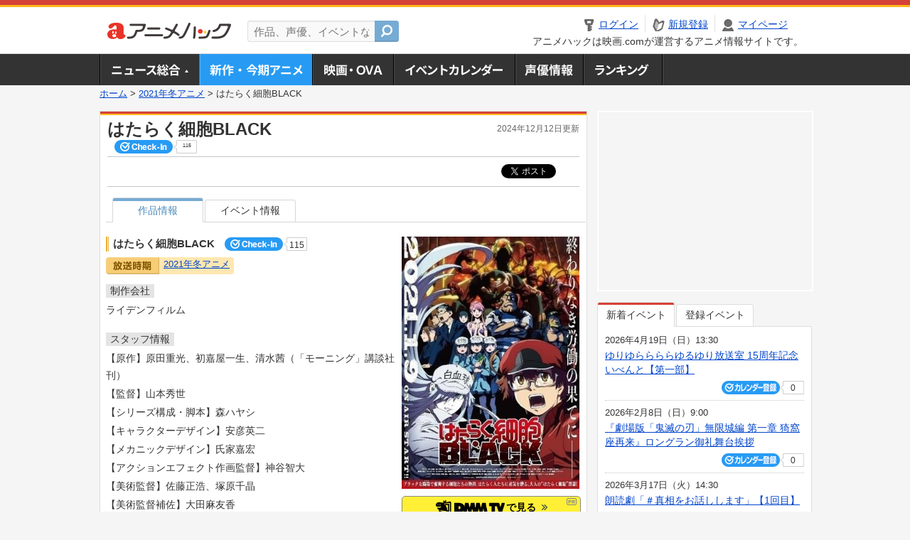

--- FILE ---
content_type: text/html; charset=utf-8
request_url: https://anime.eiga.com/program/108630/
body_size: 12389
content:
<!DOCTYPE html PUBLIC "-//W3C//DTD XHTML 1.0 Transitional//EN" "http://www.w3.org/TR/xhtml1/DTD/xhtml1-transitional.dtd"> <html xmlns="http://www.w3.org/1999/xhtml" xmlns:og="http://ogp.me/ns#" xmlns:fb="http://ogp.me/ns/fb#" xml:lang="ja" lang="ja"> <head> <meta http-equiv="Content-Type" content="text/html; charset=utf-8"/> <meta http-equiv="Content-Style-Type" content="text/css"/> <meta http-equiv="Content-Script-Type" content="text/javascript"/> <title>はたらく細胞BLACK : 作品情報・声優・キャスト・あらすじ - アニメハック</title> <meta name="viewport" content="width=device-width,minimum-scale=0.25,maximum-scale=1"/> <meta name="format-detection" content="telephone=no"/> <meta name="description" content="はたらく細胞BLACKのスタッフ、キャスト、あらすじ、主題歌、イベント情報を掲載！毎日せっせと体中に酸素を運ぶ、新米赤血球。しかし彼の職場（世界）の労働環境は、徹底的にブラック――！！　飲酒、喫煙..."/> <meta name="keywords" content="アニメ,anime,アニメハック,animehack,映画.com,テレビアニメ,作品情報,はたらく細胞BLACK,2021年冬"/> <meta name="twitter:card" content="summary" /> <meta name="twitter:site" content="@animehackcom" /> <meta property="og:locale" content="ja_JP" /> <meta property="og:title" content="はたらく細胞BLACK" /> <meta property="og:type" content="article" /> <meta property="og:url" content="https://anime.eiga.com/program/108630/" /> <meta property="og:image" content="https://media.eiga.com/images/anime/program/108630/photo/b7ff7c865082172a.jpg" /> <meta property="og:description" content="はたらく細胞BLACKのスタッフ、キャスト、あらすじ、主題歌、イベント情報を掲載！毎日せっせと体中に酸素を運ぶ、新米赤血球。しかし彼の職場（世界）の労働環境は、徹底的にブラック――！！　飲酒、喫煙..." /> <meta property="og:site_name" content="アニメハック" /> <meta property="fb:app_id" content="1671673173051779" /> <meta name="url-validation" content="13111d521f19171b521b1317121f5151460d100c0c18" /> <link rel="canonical" href="https://anime.eiga.com/program/108630/"/> <link rel="stylesheet" href="https://media.eiga.com/anime/styles/common.css?1768968520" media="all" /> <link rel="stylesheet" href="https://media.eiga.com/anime/styles/prettyLoader.css?1768968520" media="all" /> <link rel="stylesheet" href="https://media.eiga.com/anime/styles/default.css?1768968520" media="all" /> <link rel="stylesheet" href="https://media.eiga.com/anime/styles/anime.css?1768968520" media="all" /> <script async="async" src="https://micro.rubiconproject.com/prebid/dynamic/27947.js"></script> <script async="async" src="https://securepubads.g.doubleclick.net/tag/js/gpt.js"></script> <script>window.googletag=window.googletag||{cmd:[]};var gptAdSlots=[];var headerBiddingSlots=[];var nonHeaderBiddingSlots=[];window.pbjs=window.pbjs||{que:[]};var failSafeTimeout=3500;googletag.cmd.push(function(){gptAdSlots.push(googletag.defineOutOfPageSlot("/91154333/ah-overlay/728x90",googletag.enums.OutOfPageFormat.BOTTOM_ANCHOR).addService(googletag.pubads()));gptAdSlots.push(googletag.defineSlot("/91154333/ah-contents/1st_300x250",[[300,250]],"div-gpt-ad-ah-contents-1st_300x250").addService(googletag.pubads()));gptAdSlots.push(googletag.defineSlot("/91154333/ah-contents/side_300x250",[[300,250]],"div-gpt-ad-ah-contents-side_300x250").addService(googletag.pubads()));gptAdSlots.push(googletag.defineOutOfPageSlot('/91154333/ah-Web-Interstitials',googletag.enums.OutOfPageFormat.INTERSTITIAL).addService(googletag.pubads()));gptAdSlots.forEach(function(gptAdSlot){headerBiddingSlots.push(gptAdSlot);});googletag.pubads().setTargeting("ah_program","true");googletag.pubads().disableInitialLoad();googletag.pubads().enableSingleRequest();googletag.enableServices();if(nonHeaderBiddingSlots.length>0){googletag.pubads().refresh(nonHeaderBiddingSlots);}});var slotMap=[{"divId":"gpt_unit_/91154333/ah-overlay/728x90_0","name":"/91154333/ah-overlay/728x90","sizes":[{"w":728,"h":90}]},{"divId":"div-gpt-ad-ah-contents-1st_300x250","name":"/91154333/ah-contents/1st_300x250","sizes":[{"w":300,"h":250}]},{"divId":"div-gpt-ad-ah-contents-side_300x250","name":"/91154333/ah-contents/side_300x250","sizes":[{"w":300,"h":250}]},{"divId":"gpt_unit_/91154333/ah-Web-Interstitials_0","name":"/91154333/ah-Web-Interstitials","sizes":[{"w":300,"h":250},{"w":336,"h":280},{"w":320,"h":480}]}];var sizeMappings={"gpt_unit_/91154333/ah-overlay/728x90_0":[{"minViewPort":[0,0],"sizes":[[728,90]]}]};fetchHeaderBids().then((results)=>{googletag.cmd.push(()=>{const divIdsToRefresh=Array.isArray(results)&&results.length?results:slotMap.map((slot)=>slot.divId);const slotsToRefresh=googletag.pubads().getSlots().filter((slot)=>divIdsToRefresh.includes(slot.getSlotElementId()));googletag.pubads().refresh(slotsToRefresh);});});function fetchHeaderBids(){const prebidPromise=new Promise((resolve)=>{pbjs.que.push(()=>{pbjs.rp.requestBids({slotMap:slotMap,sizeMappings:sizeMappings,callback:(_,__,auctionId)=>{googletag.cmd.push(function(){const adUnitCodes=(pbjs.rp.slotManager?pbjs.rp.slotManager.getSlotMapForAuctionId(auctionId):slotMap).map((slot)=>slot.divId);pbjs.setTargetingForGPTAsync(adUnitCodes);return resolve(adUnitCodes);});}});});});return Promise.race([prebidPromise,new Promise((resolve)=>setTimeout(resolve,failSafeTimeout)),]);}</script> <script>!function(f,b,e,v,n,t,s){if(f.fbq)return;n=f.fbq=function(){n.callMethod?n.callMethod.apply(n,arguments):n.queue.push(arguments)};if(!f._fbq)f._fbq=n;n.push=n;n.loaded=!0;n.version="2.0";n.queue=[];t=b.createElement(e);t.async=!0;t.src=v;s=b.getElementsByTagName(e)[0];s.parentNode.insertBefore(t,s)}(window,document,"script","https://connect.facebook.net/en_US/fbevents.js");fbq("init","2778404139095470");fbq("track","PageView");</script><noscript><img height="1" width="1" style="display:none;" src="https://www.facebook.com/tr?id=2778404139095470&amp;ev=PageView&amp;noscript=1" /></noscript> <!-- Google Tag Manager --> <script>(function(w,d,s,l,i){w[l]=w[l]||[];w[l].push({'gtm.start':new Date().getTime(),event:'gtm.js'});var f=d.getElementsByTagName(s)[0],j=d.createElement(s),dl=l!='dataLayer'?'&l='+l:'';j.async=true;j.src='https://www.googletagmanager.com/gtm.js?id='+i+dl;f.parentNode.insertBefore(j,f);})(window,document,'script','dataLayer','GTM-K5447T4');</script> <!-- End Google Tag Manager --> <!-- Microsoft Clarity --> <script type="text/javascript">(function(c,l,a,r,i,t,y){c[a]=c[a]||function(){(c[a].q=c[a].q||[]).push(arguments)};t=l.createElement(r);t.async=1;t.src="https://www.clarity.ms/tag/uy3aqlq2io";y=l.getElementsByTagName(r)[0];y.parentNode.insertBefore(t,y);})(window,document,"clarity","script","uy3aqlq2io");</script> <!-- End Microsoft Clarity --> <script>(function(){const params_ga4={"page_group":"anime_program","page_class":"anime_program_detail"};params_ga4.login_status=/(?:^|;\s*)eg_a=(?:[^;]+)/.test(document.cookie);const match=document.cookie.match(/(?:^|;\s*)eg_uid_ga4=([^;]*)/);if(match)params_ga4.userid=match[1];(window.dataLayer=window.dataLayer||[]).push(params_ga4);})();</script> </head> <body> <a name="top"></a> <div id="headerArea" class="loginHeader"> <div id="header" class="clearfix"> <div id="logoArea"> <a href="/"><img alt="アニメハック - 最新アニメ情報からイベント情報、ネット配信番組表までアニメのことならアニメハック" src="https://media.eiga.com/anime/images/common/logo.png" width="175" height="37" loading="lazy" /></a> </div> <div id="siteSearch" class="clearfix"> <form id="searchform" class="siteItemSearch" action="/search/" accept-charset="UTF-8" method="get"> <label for="siteItemSearch">サイト内検索</label> <input id="siteItemSearch" class="textArea" maxlength="158" placeholder="作品、声優、イベントなど" size="158" type="text" name="q" /> <span class="button" tabindex="0"><button name="button" type="submit"></button></span> </form> </div> <ul id="userNav" class="clearfix guest"> <li class="navMenu" id="navLogin"><a data-google-interstitial="false" href="/auth/login/"><span>ログイン</span></a></li> <li class="navMenu" id="navEntry"><a data-google-interstitial="false" href="/auth/login/">新規登録</a></li> <li class="navMenu" id="navMypage"><a data-google-interstitial="false" id="navMypageLink" href="/mypage/">マイページ</a></li> <li class="navMenu" id="navLogout"><a data-google-interstitial="false" href="/auth/logout/"><span>ログアウト</span></a></li> </ul> <p id="headerCaution">アニメハックは映画.comが運営するアニメ情報サイトです。</p> </div> </div> <div id="gnav"> <div id="gnavInner"> <ul id="menuList" class="clearfix"> <li class="gnav01"><a href="/news/">ニュース総合<img width="953" height="132" src="https://media.eiga.com/anime/images/common/gnav.png" loading="lazy" alt="" /></a></li> <li class="gnav02"><a class="navActivePage" href="/program/">新作・今期アニメ<img width="953" height="132" src="https://media.eiga.com/anime/images/common/gnav.png" loading="lazy" alt="" /></a></li> <li class="gnav03"><a href="/movie/">アニメ映画・OVA<img width="953" height="132" src="https://media.eiga.com/anime/images/common/gnav.png" loading="lazy" alt="" /></a></li> <li class="gnav05"><a href="/event/">アニメ・声優イベントカレンダー<img width="953" height="132" src="https://media.eiga.com/anime/images/common/gnav.png" loading="lazy" alt="" /></a></li> <li class="gnav06"><a href="/person/">声優情報<img width="953" height="132" src="https://media.eiga.com/anime/images/common/gnav.png" loading="lazy" alt="" /></a></li> <li class="gnav07"><a href="/ranking/">ランキング<img width="953" height="132" src="https://media.eiga.com/anime/images/common/gnav.png" loading="lazy" alt="" /></a></li> </ul> </div> </div> <div class="path"> <a href="/">ホーム</a> &gt; <a href="/program/season/2021-winter/">2021年冬アニメ</a> &gt; <strong>はたらく細胞BLACK</strong> </div> <div id="wrapper"> <div id="contentArea" class="clearfix"> <div id="main"> <div class="articleContainer"> <div class="headArea"> <div class="headAreaInner clearfix"> <h1 class="headTtlL">はたらく細胞BLACK</h1> <p class="headTtlR">2024年12月12日更新</p> <div> <span class="conCheckin clearfix eiga-checkin-button"> <span class="checkInBtn"><a data-method="post" data-remote="true" data-google-interstitial="false" href="/program/108630/checkin/" rel="nofollow"><img src="https://media.eiga.com/images/shared/_.gif" loading="lazy" alt="" /></a></span><span class="checkInCount"><span class="checkInCountInner">115</span></span> </span> </div> </div> </div> <div class="bookmarkBox"> <ul class="bookmarks"> <li class="bt_twitter"><a href="https://x.com/share" class="twitter-share-button" data-text="" data-url="" data-hashtags="アニメ,anime" data-via="animehackcom" data-count="horizontal" data-lang="ja">&nbsp;</a></li> </ul> </div> <div class="articleInner" style="clear:both;"> <div class="animeDetailInfo"> <ul class="tabAnime clearfix"> <li class="select"><a href="/program/108630/">作品情報</a></li> <li><a href="/program/108630/event/">イベント情報</a></li> </ul> <div class="animeTopContainer"> <div class="animeDetailBox clearfix"> <div class="animeDetailL"> <h2>はたらく細胞BLACK <span class="conCheckin clearfix eiga-checkin-button"> <span class="checkInBtn"><a data-method="post" data-remote="true" data-google-interstitial="false" href="/program/108630/checkin/" rel="nofollow"><img src="https://media.eiga.com/images/shared/_.gif" loading="lazy" alt="" /></a></span><span class="checkInCount"><span class="checkInCountInner">115</span></span></span></h2> <p class="animeSeasonTag"><span class="seasonImg"><img alt="放送時期" src="https://media.eiga.com/anime/images/anime/anime_season_img.png" width="75" height="24" loading="lazy" /></span><span class="seasonText"><a href="/program/season/2021-winter/">2021年冬アニメ</a></span></p> <dl class="animeDetailList"> <dt><span>制作会社</span></dt> <dd> <ul class="clearfix"> <li>ライデンフィルム</li> </ul> </dd> </dl> <dl id="detailStaff" class="animeDetailList"> <dt><span>スタッフ情報</span></dt> <dd> <ul class="clearfix"> <li>【原作】原田重光、初嘉屋一生、清水茜（「モーニング」講談社刊）</li> <li>【監督】山本秀世</li> <li>【シリーズ構成・脚本】森ハヤシ</li> <li>【キャラクターデザイン】安彦英二</li> <li>【メカニックデザイン】氏家嘉宏</li> <li>【アクションエフェクト作画監督】神谷智大</li> <li>【美術監督】佐藤正浩、塚原千晶</li> <li>【美術監督補佐】大田麻友香</li> <li>【色彩設計】岡亮子</li> <li>【3DCGIディレクター】原一晃(旭プロダクション)</li> </ul><ul class="detailHiddenArea clearfix"> <li>【撮影監督】髙津純平</li> <li>【撮影監督補佐】高村真実</li> <li>【編集】長谷川舞</li> <li>【音響監督】田中亮</li> <li>【音響効果】北方将実</li> <li>【音楽】菅野祐悟</li> <li>【音楽制作】アニプレックス</li> </ul> <div class="linkMoreArea clearfix"> <span class="linkMore"><a>もっと見る</a></span> <span class="linkClose" style="display:none;"><a>閉じる</a></span> </div> </dd> </dl> </div> <div class="animeDetailImg"> <img width="250" alt="はたらく細胞BLACK" src="https://media.eiga.com/images/anime/program/108630/photo/b7ff7c865082172a/320.jpg" loading="lazy" /> <div class="dmm-btn"> <a target="_blank" href="https://rcv.ixd.dmm.com/api/surl?urid=u7amhHu3&amp;lurl=https%3A%2F%2Fwww.dmm.com%2Fpr%2Fpremium%2F-%2Fdmmtv%2Fseason%2Fr7g2zg3z0bbbx7yi82tzih809%2F"> <span><img alt="DMM TV" src="https://media.eiga.com/anime/images/common/dmm-tv-logo.png" loading="lazy" /></span>で見る<span><img alt="" src="https://media.eiga.com/anime/images/common/btn-arrow.png" loading="lazy" /></span> </a> <span class="dmm-pr"><span>PR</span></span> </div> </div> </div> <div class="animeDetailBox"> <dl id="detailSynopsis" class="animeDetailList"> <dt><span>あらすじ</span></dt> <dd>毎日せっせと体中に酸素を運ぶ、新米赤血球。しかし彼の職場（世界）の労働環境は、徹底的にブラック――！！　飲酒、喫煙、ストレス、睡眠不足……不健康の総合商社のような世界で、過重労働の末に細胞たちは何を思うのか？　これは、あなたの体の物語――。</dd> </dl> <dl id="detailMusic" class="animeDetailList"> <dt><span>音楽</span></dt> <dd> <ul class="clearfix"> <li>【OP】POLYSICS「走れ！ with ヤマサキセイヤ(キュウソネコカミ)」<br />【ED】POLYSICS「上を向いて運ぼう with 赤血球・白血球」</li> </ul> </dd> </dl> <dl id="detailCast" class="animeDetailList"> <dt><span>キャスト（キャラクター：声優）</span></dt> <dd> <ul class="clearfix"> <li>赤血球（AA2153）：<a href="/person/100178/">榎木淳弥</a></li> <li>赤血球（AC1677）：<a href="/person/10207/">KENN</a></li> <li>白血球（1196）：<a href="/person/10341/">日笠陽子</a></li> <li>白血球（8787）：<a href="/person/10079/">Lynn</a></li> <li>白血球（1212）：<a href="/person/10931/">内山夕実</a></li> <li>主細胞：鳴海崇志</li> <li>血小板：<a href="/person/10329/">久保ユリカ</a></li> <li>ナレーション：<a href="/person/10236/">津田健次郎</a></li> <li>マクロファージ：<a href="/person/10338/">椎名へきる</a></li> <li>肝細胞：<a href="/person/10242/">ブリドカットセーラ恵美</a></li> </ul><ul class="detailHiddenArea clearfix"> <li>脳細胞（司令）：<a href="/person/10761/">平川大輔</a></li> </ul> <div class="linkMoreArea clearfix"> <span class="linkMore"><a>もっと見る</a></span> <span class="linkClose" style="display:none;"><a>閉じる</a></span> </div> </dd> </dl> </div> <div class="detail2ColInner"> <div class="articleCol"> <div class="headArea"> <div class="headAreaInner"> <h2>イベント情報・チケット情報</h2> </div> </div> <div class="articleColCon"> <ul class="conEventList"> <li class="clearfix"> <div class="conEventDate">2021年5月23日（日） <p class="conEventTime">17:30開始</p> </div> <div class="conEventR clearfix"> <div class="clearfix"> <p class="conEventTtl"><a href="/event/146397/">はたらく細胞!!＆はたらく細胞BLACK 合同イベント 一緒にはたらく祭典</a></p> <div class="conCheckin eiga-checkin-button"> <span class="checkInBtn"><a data-method="post" data-remote="true" data-google-interstitial="false" href="/event/146397/checkin/" rel="nofollow"><img src="https://media.eiga.com/images/shared/_.gif" loading="lazy" alt="" /></a></span><span class="checkInCount"><span class="checkInCountInner">1</span></span> </div> </div> <p class="conEventPlace">場所：オリンパスホール八王子（東京都）</p> <p class="conEventCast">出演：花澤香菜, 前野智昭, 小野大輔, …</p> </div> </li> <li class="clearfix"> <div class="conEventDate">2021年3月28日（日） <p class="conEventTime">10:30開始</p> </div> <div class="conEventR clearfix"> <div class="clearfix"> <p class="conEventTtl"><a href="/event/146886/">「はたらく細胞アワー」～白血球ステーション～　AnimeJapan 2021(アニメジャパン)</a></p> <div class="conCheckin eiga-checkin-button"> <span class="checkInBtn"><a data-method="post" data-remote="true" data-google-interstitial="false" href="/event/146886/checkin/" rel="nofollow"><img src="https://media.eiga.com/images/shared/_.gif" loading="lazy" alt="" /></a></span><span class="checkInCount"><span class="checkInCountInner">1</span></span> </div> </div> <p class="conEventCast">出演：前野智昭, 日笠陽子</p> </div> </li> <li class="clearfix"> <div class="conEventDate">2021年3月27日（土） <p class="conEventTime">11:00開始</p> </div> <div class="conEventR clearfix"> <div class="clearfix"> <p class="conEventTtl"><a href="/event/147256/">セガプラザ通信 in AJ2021　はたらく細胞はたらく‼×はたらく細胞BLACK　AnimeJapan...</a></p> <div class="conCheckin eiga-checkin-button"> <span class="checkInBtn"><a data-method="post" data-remote="true" data-google-interstitial="false" href="/event/147256/checkin/" rel="nofollow"><img src="https://media.eiga.com/images/shared/_.gif" loading="lazy" alt="" /></a></span><span class="checkInCount"><span class="checkInCountInner">0</span></span> </div> </div> <p class="conEventCast">出演：鷲崎健, 大坪由佳, 前野智昭, …</p> </div> </li> </ul> <p class="linkArrow01"><a href="/program/108630/event/">詳しくはこちら</a></p> </div> </div> </div> </div> <ul id="ob" class="clearfix"> <li id="ob_f"><a href="#" target="_blank" alt="Facebook"><img src="https://media.eiga.com/anime/images/common/bt_ob.png" width="330" height="39" loading="lazy" alt="" /></a></li> <li id="ob_t"><a href="#" target="_blank" alt="X"><img src="https://media.eiga.com/anime/images/common/bt_ob.png" width="330" height="39" loading="lazy" alt="" /></a></li> <li id="ob_g"><a href="#" target="_blank"><img src="https://media.eiga.com/anime/images/common/bt_ob.png" width="330" height="39" loading="lazy" alt="" /></a></li> <li id="ob_h"><a href="#" target="_blank" alt="はてなブックマーク"><img src="https://media.eiga.com/anime/images/common/bt_ob.png" width="330" height="39" loading="lazy" alt="" /></a></li> <li id="ob_l"><a href="#" target="_blank" alt="LINE"><img src="https://media.eiga.com/anime/images/common/bt_ob.png" width="330" height="39" loading="lazy" alt="" /></a></li> </ul> <p class="animeCopyright">(C) 原田重光・初嘉屋一生・清水茜／講談社・CODE BLACK PROJECT</p> </div> </div> </div> <div class="articleContainer"> <div class="headArea"> <div class="headAreaInner"> <h2>関連作品</h2> </div> </div> <div class="articleInner"> <div class="relatedItemContainer"> <ul class="clearfix"> <li class="riConL clearfix"> <div class="riImg"><a href="/program/107783/"><img width="80" alt="はたらく細胞!!" src="https://media.eiga.com/images/anime/program/107783/photo/39380300fa0eab7c/160.jpg" loading="lazy" /></a></div> <div class="riDetail"> <p class="riDetailTtl"><a href="/program/107783/">はたらく細胞!!</a></p> <div class="conCheckin eiga-checkin-button"> <span class="checkInBtn"><a data-method="post" data-remote="true" data-google-interstitial="false" href="/program/107783/checkin/" rel="nofollow"><img src="https://media.eiga.com/images/shared/_.gif" loading="lazy" alt="" /></a></span><span class="checkInCount"><span class="checkInCountInner">148</span></span> </div> </div> </li> <li class="riConR clearfix"> <div class="riImg"><a href="/program/108584/"><img width="80" alt="はたらく細胞!! 最強の敵、再び。体の中は“腸”大騒ぎ！" src="https://media.eiga.com/images/anime/program/108584/photo/02b2be82e9723abe/160.jpg" loading="lazy" /></a></div> <div class="riDetail"> <p class="riDetailTtl"><a href="/program/108584/">はたらく細胞!! 最強の敵、再び。体の中は“腸”大騒ぎ！</a></p> <div class="conCheckin eiga-checkin-button"> <span class="checkInBtn"><a data-method="post" data-remote="true" data-google-interstitial="false" href="/program/108584/checkin/" rel="nofollow"><img src="https://media.eiga.com/images/shared/_.gif" loading="lazy" alt="" /></a></span><span class="checkInCount"><span class="checkInCountInner">6</span></span> </div> </div> </li> </ul> </div> <div class="relatedItemContainer riConBtm"> <ul class="clearfix"> <li class="riConL clearfix"> <div class="riImg"><a href="/program/106727/"><img width="80" alt="はたらく細胞" src="https://media.eiga.com/images/anime/program/106727/photo/facfc2b39bcbc9e6/160.jpg" loading="lazy" /></a></div> <div class="riDetail"> <p class="riDetailTtl"><a href="/program/106727/">はたらく細胞</a></p> <div class="conCheckin eiga-checkin-button"> <span class="checkInBtn"><a data-method="post" data-remote="true" data-google-interstitial="false" href="/program/106727/checkin/" rel="nofollow"><img src="https://media.eiga.com/images/shared/_.gif" loading="lazy" alt="" /></a></span><span class="checkInCount"><span class="checkInCountInner">134</span></span> </div> </div> </li> <li class="riConR clearfix"> <div class="riImg"><a href="/program/107315/"><img width="80" alt="スタミュ in ハロウィン" src="https://media.eiga.com/anime/images/shared/noimg/160.png" loading="lazy" /></a></div> <div class="riDetail"> <p class="riDetailTtl"><a href="/program/107315/">スタミュ in ハロウィン</a></p> <div class="conCheckin eiga-checkin-button"> <span class="checkInBtn"><a data-method="post" data-remote="true" data-google-interstitial="false" href="/program/107315/checkin/" rel="nofollow"><img src="https://media.eiga.com/images/shared/_.gif" loading="lazy" alt="" /></a></span><span class="checkInCount"><span class="checkInCountInner">0</span></span> </div> </div> </li> </ul> </div> </div> </div> <div class="articleContainer"> <div class="headArea"> <div class="headAreaInner"> <h2>関連記事</h2> </div> </div> <div class="articleInner"> <ul class="articleBox"> <li class="clearfix"> <div class="boxL"><a data-google-interstitial="true" href="/news/124440/"><img width="150" alt="「レプリカだって、恋をする。」諸星すみれ主演で26年放送、監督は木村隆一 ティザーPV公開" src="https://media.eiga.com/images/anime/news/124440/photo/97bbb8eed1530717/160.jpg" loading="lazy" /></a></div> <div class="boxR"> <p class="boxDate"><img alt="ニュース" src="https://media.eiga.com/anime/images/news/tag_news_cate01.png" width="57" height="15" loading="lazy" /> <span>2025年8月7日（木）18:00</span></p> <p class="boxTtl"><a data-google-interstitial="true" href="/news/124440/">「レプリカだって、恋をする。」諸星すみれ主演で26年放送、監督は木村隆一　ティザーPV公開</a></p> <p class="boxText">テレビアニメ化企画が進行していた「レプリカだって、恋をする。」の放送が2026年にスタートすることが決定し、主人公... <a data-google-interstitial="true" href="/news/124440/">[続きを読む]</a></p> </div> </li> <li class="clearfix"> <div class="boxL"><a data-google-interstitial="true" href="/news/123373/"><img width="150" alt="「クレヨンしんちゃん」公式スピンオフ「野原ひろし 昼メシの流儀」10月にTVアニメ化" src="https://media.eiga.com/images/anime/news/123373/photo/b73030bb451ca590/160.jpg" loading="lazy" /></a></div> <div class="boxR"> <p class="boxDate"><img alt="ニュース" src="https://media.eiga.com/anime/images/news/tag_news_cate01.png" width="57" height="15" loading="lazy" /> <span>2025年3月12日（水）12:00</span></p> <p class="boxTtl"><a data-google-interstitial="true" href="/news/123373/">「クレヨンしんちゃん」公式スピンオフ「野原ひろし 昼メシの流儀」10月にTVアニメ化</a></p> <p class="boxText">国民的アニメ「クレヨンしんちゃん」の公式スピンオフ漫画「野原ひろし 昼メシの流儀」のテレビアニメ化が決定し、10月... <a data-google-interstitial="true" href="/news/123373/">[続きを読む]</a></p> </div> </li> <li class="clearfix"> <div class="boxL"><a data-google-interstitial="true" href="/news/123206/"><img width="150" alt="実写映画「はたらく細胞」興収60億円突破 「テルマエ・ロマエ」を超え武内英樹監督作品で歴代1位に" src="https://media.eiga.com/images/anime/news/123206/photo/a155367141a283e8/160.jpg" loading="lazy" /></a></div> <div class="boxR"> <p class="boxDate"><img alt="実写" src="https://media.eiga.com/anime/images/news/tag_news_cate08.png" width="57" height="15" loading="lazy" /> <span>2025年2月14日（金）22:00</span></p> <p class="boxTtl"><a data-google-interstitial="true" href="/news/123206/">実写映画「はたらく細胞」興収60億円突破　「テルマエ・ロマエ」を超え武内英樹監督作品で歴代1位に</a></p> <p class="boxText">永野芽郁と佐藤健が共演した「はたらく細胞」（公開中）が、2024年12月13日～25年2月12日で、累計観客動員4... <a data-google-interstitial="true" href="/news/123206/">[続きを読む]</a></p> </div> </li> <li class="clearfix"> <div class="boxL"><a data-google-interstitial="true" href="/news/122673/"><img width="150" alt="キラーT細胞・山本耕史が、替え歌「はたらくさいぼう」を一発撮り風に熱唱「この想いが子供たちに届くと嬉しい」" src="https://media.eiga.com/images/anime/news/122673/photo/dba14611942bc2b4/160.jpg" loading="lazy" /></a></div> <div class="boxR"> <p class="boxDate"><img alt="実写" src="https://media.eiga.com/anime/images/news/tag_news_cate08.png" width="57" height="15" loading="lazy" /> <span>2024年12月15日（日）20:00</span></p> <p class="boxTtl"><a data-google-interstitial="true" href="/news/122673/">キラーT細胞・山本耕史が、替え歌「はたらくさいぼう」を一発撮り風に熱唱「この想いが子供たちに届くと嬉しい」</a></p> <p class="boxText">永野芽郁と佐藤健の共演で人気漫画を実写映画化する「はたらく細胞」から、武闘派細胞・キラーT細胞役で出演する山本耕史... <a data-google-interstitial="true" href="/news/122673/">[続きを読む]</a></p> </div> </li> <li class="clearfix"> <div class="boxL"><a data-google-interstitial="true" href="/news/122535/"><img width="150" alt="実写映画「はたらく細胞」片岡愛之助、新納慎也、小沢真珠、Fukaseが奇抜なメイク＆衣装で大暴れ 武内監督がキャスティング秘話を明かす" src="https://media.eiga.com/images/anime/news/122535/photo/ef3e861b3ff54113/160.jpg" loading="lazy" /></a></div> <div class="boxR"> <p class="boxDate"><img alt="実写" src="https://media.eiga.com/anime/images/news/tag_news_cate08.png" width="57" height="15" loading="lazy" /> <span>2024年11月16日（土）12:30</span></p> <p class="boxTtl"><a data-google-interstitial="true" href="/news/122535/">実写映画「はたらく細胞」片岡愛之助、新納慎也、小沢真珠、Fukaseが奇抜なメイク＆衣装で大暴れ　武内監督がキャスティング秘話を明かす</a></p> <p class="boxText">永野芽郁と佐藤健が共演し人気漫画を実写映画化する「はたらく細胞」から、細菌役の片岡愛之助、新納慎也、小沢真珠、そし... <a data-google-interstitial="true" href="/news/122535/">[続きを読む]</a></p> </div> </li> <li class="clearfix"> <div class="boxL"><a data-google-interstitial="true" href="/news/122419/"><img width="150" alt="実写映画「はたらく細胞」に塚本高史、一ノ瀬ワタル、DJ KOOが出演 新たな細胞・筋肉役" src="https://media.eiga.com/images/anime/news/122419/photo/82407a6b85d23ea9/160.jpg" loading="lazy" /></a></div> <div class="boxR"> <p class="boxDate"><img alt="ニュース" src="https://media.eiga.com/anime/images/news/tag_news_cate01.png" width="57" height="15" loading="lazy" /> <span>2024年11月2日（土）21:00</span></p> <p class="boxTtl"><a data-google-interstitial="true" href="/news/122419/">実写映画「はたらく細胞」に塚本高史、一ノ瀬ワタル、DJ KOOが出演　新たな細胞・筋肉役</a></p> <p class="boxText">永野芽郁と佐藤健が共演し人気漫画を実写映画化する「はたらく細胞」に、塚本高史、一ノ瀬ワタル、DJ KOOが出演して... <a data-google-interstitial="true" href="/news/122419/">[続きを読む]</a></p> </div> </li> <li class="clearfix"> <div class="boxL"><a data-google-interstitial="true" href="/news/122323/"><img width="150" alt="実写映画「はたらく細胞」細胞たちが賑やかにフル稼働、芦田愛菜の“体内写真”11点披露" src="https://media.eiga.com/images/anime/news/122323/photo/5a317bcc7ddd2f18/160.jpg" loading="lazy" /></a></div> <div class="boxR"> <p class="boxDate"><img alt="ニュース" src="https://media.eiga.com/anime/images/news/tag_news_cate01.png" width="57" height="15" loading="lazy" /> <span>2024年10月13日（日）21:00</span></p> <p class="boxTtl"><a data-google-interstitial="true" href="/news/122323/">実写映画「はたらく細胞」細胞たちが賑やかにフル稼働、芦田愛菜の“体内写真”11点披露</a></p> <p class="boxText">永野芽郁と佐藤健が共演し人気漫画を実写映画化する「はたらく細胞」で、芦田愛菜演じる健康な女子高生・日胡の“体内写真... <a data-google-interstitial="true" href="/news/122323/">[続きを読む]</a></p> </div> </li> <li class="clearfix"> <div class="boxL"><a data-google-interstitial="true" href="/news/121632/"><img width="150" alt="阿部サダヲ＆芦田愛菜、「マルモのおきて」以来10年ぶりに再共演 実写映画「はたらく細胞」で人間の父娘役" src="https://media.eiga.com/images/anime/news/121632/photo/022dba408b77d9b0/160.jpg" loading="lazy" /></a></div> <div class="boxR"> <p class="boxDate"><img alt="ニュース" src="https://media.eiga.com/anime/images/news/tag_news_cate01.png" width="57" height="15" loading="lazy" /> <span>2024年7月14日（日）21:00</span></p> <p class="boxTtl"><a data-google-interstitial="true" href="/news/121632/">阿部サダヲ＆芦田愛菜、「マルモのおきて」以来10年ぶりに再共演　実写映画「はたらく細胞」で人間の父娘役</a></p> <p class="boxText">俳優の阿部サダヲと芦田愛菜が、人気漫画を実写映画化する「はたらく細胞」に出演し、人間の父娘を演じていることがわかっ... <a data-google-interstitial="true" href="/news/121632/">[続きを読む]</a></p> </div> </li> <li class="clearfix"> <div class="boxL"><a data-google-interstitial="true" href="/news/121464/"><img width="150" alt="【実写映画「はたらく細胞」】永野芽郁が赤血球、佐藤健は白血球 「半分、青い。」以来の共演" src="https://media.eiga.com/images/anime/news/121464/photo/90671b2a2321ff31/160.jpg" loading="lazy" /></a></div> <div class="boxR"> <p class="boxDate"><img alt="ニュース" src="https://media.eiga.com/anime/images/news/tag_news_cate01.png" width="57" height="15" loading="lazy" /> <span>2024年6月11日（火）21:00</span></p> <p class="boxTtl"><a data-google-interstitial="true" href="/news/121464/">【実写映画「はたらく細胞」】永野芽郁が赤血球、佐藤健は白血球　「半分、青い。」以来の共演</a></p> <p class="boxText">実写映画「はたらく細胞」に、永野芽郁が赤血球役、佐藤健が白血球役で主演することが6月11日、都内で行われた製作発表... <a data-google-interstitial="true" href="/news/121464/">[続きを読む]</a></p> </div> </li> <li class="clearfix"> <div class="boxL"><a data-google-interstitial="true" href="/news/118415/"><img width="150" alt="鳥山明「SAND LAND」声優発表 田村睦心、山路和弘、チョーら実力派が集結" src="https://media.eiga.com/images/anime/news/118415/photo/9064531e6f82634e/160.jpg" loading="lazy" /></a></div> <div class="boxR"> <p class="boxDate"><img alt="ニュース" src="https://media.eiga.com/anime/images/news/tag_news_cate01.png" width="57" height="15" loading="lazy" /> <span>2023年4月4日（火）20:00</span></p> <p class="boxTtl"><a data-google-interstitial="true" href="/news/118415/">鳥山明「SAND LAND」声優発表　田村睦心、山路和弘、チョーら実力派が集結</a></p> <p class="boxText">漫画家・鳥山明氏の作品群の中でも、圧倒的完成度を誇る名作と称される同名漫画を映画化した「SAND LAND」の声優... <a data-google-interstitial="true" href="/news/118415/">[続きを読む]</a></p> </div> </li> </ul> </div> </div> </div> <div id="subContent"> <div id="rectAd"> <div id="div-gpt-ad-ah-contents-1st_300x250" style="height:250px;"></div> </div> <div id="subEvent"> <ul id="tabEvent" class="clearfix"> <li class="select">新着イベント</li> <li>登録イベント</li> </ul> <div class="tabEventWrap" id="sub_event_new"> <ul class="subEventList"> <li> <p class="subEventTop clearfix"> <span>2026年4月19日（日）13:30</span> <a href="/event/173816/">ゆりゆららららゆるゆり放送室 15周年記念いべんと【第一部】</a></p> <div class="subEventBtm clearfix"> <div class="subConCheckin eventCheckin eiga-checkin-button"> <span class="checkInBtn"><a data-method="post" data-remote="true" data-google-interstitial="false" href="/event/173816/checkin/" rel="nofollow"><img src="https://media.eiga.com/images/shared/_.gif" loading="lazy" alt="" /></a></span><span class="checkInCount"><span class="checkInCountInner">0</span></span> </div> </div> </li> <li> <p class="subEventTop clearfix"> <span>2026年2月8日（日）9:00</span> <a href="/event/173815/">『劇場版「鬼滅の刃」無限城編 第一章 猗窩座再来』ロングラン御礼舞台挨拶</a></p> <div class="subEventBtm clearfix"> <div class="subConCheckin eventCheckin eiga-checkin-button"> <span class="checkInBtn"><a data-method="post" data-remote="true" data-google-interstitial="false" href="/event/173815/checkin/" rel="nofollow"><img src="https://media.eiga.com/images/shared/_.gif" loading="lazy" alt="" /></a></span><span class="checkInCount"><span class="checkInCountInner">0</span></span> </div> </div> </li> <li> <p class="subEventTop clearfix"> <span>2026年3月17日（火）14:30</span> <a href="/event/173801/">朗読劇「＃真相をお話しします」【1回目】</a></p> <div class="subEventBtm clearfix"> <div class="subConCheckin eventCheckin eiga-checkin-button"> <span class="checkInBtn"><a data-method="post" data-remote="true" data-google-interstitial="false" href="/event/173801/checkin/" rel="nofollow"><img src="https://media.eiga.com/images/shared/_.gif" loading="lazy" alt="" /></a></span><span class="checkInCount"><span class="checkInCountInner">0</span></span> </div> </div> </li> <li> <p class="subEventTop clearfix"> <span>2026年3月1日（日）14:00</span> <a href="/event/173800/">橘美來 バースデーイベント2026</a></p> <div class="subEventBtm clearfix"> <div class="subConCheckin eventCheckin eiga-checkin-button"> <span class="checkInBtn"><a data-method="post" data-remote="true" data-google-interstitial="false" href="/event/173800/checkin/" rel="nofollow"><img src="https://media.eiga.com/images/shared/_.gif" loading="lazy" alt="" /></a></span><span class="checkInCount"><span class="checkInCountInner">0</span></span> </div> </div> </li> </ul> <ul class="subContentLink clearfix"> <li class="linkArrow01"><a href="/event/">イベントカレンダーへ</a></li> </ul> </div> <div class="tabEventWrap" id="sub_event_mine"> <p class="loginExplanation"><span><img alt="Check-in" src="https://media.eiga.com/anime/images/common/icon_checkin.png" width="82" height="19" loading="lazy" /></span>したアニメのみ表示されます。登録したアニメはチケット発売前日やイベント前日にアラートが届きます。</p> <ul class="userBtnList clearfix"> <li class="userBtn01"><a data-google-interstitial="false" href="/auth/login/">ログイン<img src="https://media.eiga.com/anime/images/common/btn_subcontent_usernav.png" width="308" height="124" loading="lazy" alt="" /></a></li> <li class="userBtn02 listSide"><a data-google-interstitial="false" href="/auth/login/">新規登録<img src="https://media.eiga.com/anime/images/common/btn_subcontent_usernav.png" width="308" height="124" loading="lazy" alt="" /></a></li> </ul> <ul class="subContentLink clearfix"> <li class="linkArrow01"><a href="/event/">イベントカレンダーへ</a></li> </ul> </div> </div> <div id="subTopics"> <h3><span>話題のアニメ</span></h3> <div class="subConWrap"> <ul class="subTopicsList"> <li class="clearfix"> <div class="subTopicsL"> <span class="rankGold">1位</span> </div> <div class="subTopicsM"> <p class="animeTtl"><a href="/program/111768/">異世界でチート能力を手にした俺は、現実世界をも無双する ～レベルアップは人生を変えた～ TVSP</a></p> <div class="subConCheckin eiga-checkin-button"> <span class="checkInBtn"><a data-method="post" data-remote="true" data-google-interstitial="false" href="/program/111768/checkin/" rel="nofollow"><img src="https://media.eiga.com/images/shared/_.gif" loading="lazy" alt="" /></a></span><span class="checkInCount"><span class="checkInCountInner">173</span></span> </div> </div> <div class="subTopicsR"> <a href="/program/111768/"><img width="64" alt="異世界でチート能力を手にした俺は、現実世界をも無双する ～レベルアップは人生を変えた～ TVSP" src="https://media.eiga.com/images/anime/program/111768/photo/eeb9d828323766c7/160.jpg" loading="lazy" /></a> </div> </li> <li class="clearfix"> <div class="subTopicsL"> <span class="rankSilver">2位</span> </div> <div class="subTopicsM"> <p class="animeTtl"><a href="/program/111481/">地獄楽（第2期）</a></p> <div class="subConCheckin eiga-checkin-button"> <span class="checkInBtn"><a data-method="post" data-remote="true" data-google-interstitial="false" href="/program/111481/checkin/" rel="nofollow"><img src="https://media.eiga.com/images/shared/_.gif" loading="lazy" alt="" /></a></span><span class="checkInCount"><span class="checkInCountInner">262</span></span> </div> </div> <div class="subTopicsR"> <a href="/program/111481/"><img width="64" alt="地獄楽（第2期）" src="https://media.eiga.com/images/anime/program/111481/photo/4edf0b58eb0c325e/160.jpg" loading="lazy" /></a> </div> </li> <li class="clearfix"> <div class="subTopicsL"> <span class="rankBronze">3位</span> </div> <div class="subTopicsM"> <p class="animeTtl"><a href="/program/112407/">死亡遊戯で飯を食う。</a></p> <div class="subConCheckin eiga-checkin-button"> <span class="checkInBtn"><a data-method="post" data-remote="true" data-google-interstitial="false" href="/program/112407/checkin/" rel="nofollow"><img src="https://media.eiga.com/images/shared/_.gif" loading="lazy" alt="" /></a></span><span class="checkInCount"><span class="checkInCountInner">101</span></span> </div> </div> <div class="subTopicsR"> <a href="/program/112407/"><img width="64" alt="死亡遊戯で飯を食う。" src="https://media.eiga.com/images/anime/program/112407/photo/86786a0c69d9e3ab/160.jpg" loading="lazy" /></a> </div> </li> <li class="clearfix"> <div class="subTopicsL"> <span class="rankOther">4位</span> </div> <div class="subTopicsM"> <p class="animeTtl"><a href="/program/112520/">正反対な君と僕</a></p> <div class="subConCheckin eiga-checkin-button"> <span class="checkInBtn"><a data-method="post" data-remote="true" data-google-interstitial="false" href="/program/112520/checkin/" rel="nofollow"><img src="https://media.eiga.com/images/shared/_.gif" loading="lazy" alt="" /></a></span><span class="checkInCount"><span class="checkInCountInner">127</span></span> </div> </div> <div class="subTopicsR"> <a href="/program/112520/"><img width="64" alt="正反対な君と僕" src="https://media.eiga.com/images/anime/program/112520/photo/9236c32fd062296a/160.jpg" loading="lazy" /></a> </div> </li> <li class="clearfix"> <div class="subTopicsL"> <span class="rankOther">5位</span> </div> <div class="subTopicsM"> <p class="animeTtl"><a href="/program/112954/">超かぐや姫！</a></p> <div class="subConCheckin eiga-checkin-button"> <span class="checkInBtn"><a data-method="post" data-remote="true" data-google-interstitial="false" href="/program/112954/checkin/" rel="nofollow"><img src="https://media.eiga.com/images/shared/_.gif" loading="lazy" alt="" /></a></span><span class="checkInCount"><span class="checkInCountInner">56</span></span> </div> </div> <div class="subTopicsR"> <a href="/program/112954/"><img width="64" alt="超かぐや姫！" src="https://media.eiga.com/images/anime/program/112954/photo/071e64e0594e6ed4/160.jpg" loading="lazy" /></a> </div> </li> </ul> <ul class="subContentLink clearfix"> <li class="linkArrow01"><a href="/ranking/program/">人気アニメランキングへ</a></li> </ul> </div> </div> <div id="subRanking"> <h3><span>人気記事ランキング</span></h3> <div class="subConWrap"> <ul class="subRankingList"> <li class="clearfix"> <div class="subRankingL"> <span class="rankGold">1位</span> </div> <div class="subRankingR"> <a data-google-interstitial="true" href="/news/125469/">松屋・松のや×ちいかわ、1月6日からコラボ　松屋コラボ...</a> </div> </li> <li class="clearfix"> <div class="subRankingL"> <span class="rankSilver">2位</span> </div> <div class="subRankingR"> <a data-google-interstitial="true" href="/news/125660/">りんたろう×摩砂雪×マッドハウス「帝都物語」HDリマス...</a> </div> </li> <li class="clearfix"> <div class="subRankingL"> <span class="rankBronze">3位</span> </div> <div class="subRankingR"> <a data-google-interstitial="true" href="/news/125648/">「閃光のハサウェイ キルケーの魔女」入場特典は描き下ろ...</a> </div> </li> <li class="clearfix"> <div class="subRankingL"> <span class="rankOther">4位</span> </div> <div class="subRankingR"> <a data-google-interstitial="true" href="/news/125670/">「ドラゴンボール超」最新作「銀河パトロール」＆「ビルス...</a> </div> </li> <li class="clearfix"> <div class="subRankingL"> <span class="rankOther">5位</span> </div> <div class="subRankingR"> <a data-google-interstitial="true" href="/news/125709/">実写版「機動戦士ガンダム」をNetflixが獲得</a> </div> </li> </ul> <ul class="subContentLink clearfix"> <li class="linkArrow01"><a href="/ranking/article/">人気記事ランキングへ</a></li> </ul> </div> </div> <div id="fbLikeBx"> <h3><span>アニメハック公式SNSページ</span></h3> <div class="subConWrap"> <div class="fb-like-box" data-href="https://www.facebook.com/animenewsjp" data-width="290" data-height="258" data-colorscheme="light" data-show-faces="true" data-header="false" data-stream="false" data-show-border="false" style="min-height:130px;"></div> <ul id="snsBtnList" class="clearfix"> <li class="snsBtn02"><a href="https://x.com/animehackcom" target="_blank">アニメハックXページ<img src="https://media.eiga.com/anime/images/common/btn_official_sns.png" width="437" height="144" loading="lazy" alt="" /></a></li> <li class="snsBtn03 listSide"><a href="https://www.youtube.com/channel/UC5VCESEZLrsrdXvRqEMkwOg" target="_blank">アニメハックGoogle+ページ<img src="https://media.eiga.com/anime/images/common/btn_official_sns.png" width="437" height="144" loading="lazy" alt="" /></a></li> </ul> </div> </div> <div id="subBtmBar"> <div id="rectAdBtm"> <div id="div-gpt-ad-ah-contents-side_300x250" style="height:250px;"></div> </div> </div> </div> </div> </div> <div class="overView"></div> <p id="pageTopBtn"><a href="#top" title="ページの先頭へ戻る"><img src="https://media.eiga.com/anime/images/common/_.gif" width="98" height="81" loading="lazy" alt="" /></a></p> <div id="footer"> <div id="naviFooter"> <ul class="clearfix"> <li><a href="/help/">ヘルプ・お問い合わせ</a></li> <li><a href="https://eiga.com/info/privacy/">プライバシーポリシー</a></li> <li><a href="https://eiga.com/info/optout/">外部送信（オプトアウト）</a></li> <li><a href="https://eiga.com/info/kiyaku/">利用規約</a></li> <li><a href="https://eiga.com/info/company/">企業情報</a></li> <li><a href="https://eiga.com/">映画.com</a></li> <li><a href="https://eiga.com/info/ad/">広告掲載</a></li> </ul> </div> <div id="copyRight"> <div id="copyRightInner">&copy; eiga.com inc. All rights reserved.</div> </div> </div> <script type="application/ld+json">{"@context":"http://schema.org","@type":"WebSite","url":"https://anime.eiga.com/","name":"アニメハック"}</script> <script src="https://media.eiga.com/anime/scripts/jquery-latest.min.js?1768968520"></script> <script src="https://media.eiga.com/anime/scripts/jquery.prettyLoader.js?1768968520"></script> <script src="https://media.eiga.com/anime/scripts/jquery.sticky.js?1768968520"></script> <script src="https://media.eiga.com/anime/scripts/jquery.ah-placeholder.js?1768968520"></script> <script src="https://media.eiga.com/javascripts/base.js?1768968520"></script> <script src="https://media.eiga.com/anime/scripts/common_func.js?1768968520"></script> <script src="https://media.eiga.com/anime/scripts/anime.js?1768968520"></script> <script>!function(){"use strict";$(".tabEventWrap").eq(1).addClass("none");$("#tabEvent li").on("click",function(){var num=$("#tabEvent li").index(this);$(".tabEventWrap").addClass("none");$(".tabEventWrap").eq(num).removeClass("none");$("#tabEvent li").removeClass("select");$(this).addClass("select");localStorage.setItem("anime_ev_tab",num);});var i=parseInt(localStorage.getItem("anime_ev_tab"),10);var e=$("#tabEvent li").eq(i);if(!e.hasClass("select")){e.triggerHandler("click");}$("#subBtmBar").sticky({topSpacing:45,center:true,className:"hey"});$(".detailHiddenArea").css("display","none");$(".linkMore").each(function(i){$(this).on("click",function(){$(this).hide();$(".linkClose").eq(i).show();$(".detailHiddenArea").eq(i).slideDown();});});$(".linkClose").each(function(i){$(this).on("click",function(){$(this).hide();$(".linkMore").eq(i).show();$(".detailHiddenArea").eq(i).slideUp();return false;});});{const onclick=ev=>{const typ=ev.target.closest(".tver-btn")?"TVer":ev.target.closest(".abema-btn")?"ABEMA":"DMMtv";window.onclickcatalyst_anime?.(typ,window.s?.prop1,"button");};for(const el of document.querySelectorAll(".dmm-btn > a, .tver-btn > a, .abema-btn > a")){el.addEventListener("click",onclick);}}if(eiga.isLoggedIn()){let elm=document.getElementById("userNav");elm.classList.remove("guest");elm.classList.add("loggedin");}var topMenu=$("#gnav");var offset=topMenu.offset();$(window).on("scroll",function(e){if($(window).scrollTop()>offset.top){topMenu.addClass("fixed");}else{topMenu.removeClass("fixed");}});var $menuList=$("#menuList");$menuList.children("li").each(function(){var $this=$(this);var $menuLink=$this.children("a");$menuLink.data("width",$menuLink.width());$this.on("mouseenter",function(){$menuList.find(".newsNavBalloon").stop(true,true).hide();$this.find(".newsNavBalloon").slideDown(300);$menuLink.addClass("navActive");}).on("mouseleave",function(){$this.find(".newsNavBalloon").stop(true,true).hide();$menuLink.removeClass("navActive");});});$(document).on("click","#menuList .newsNavBalloon a",function(){location.href=$(this).attr("data-url");return false;});eiga.addStatusParams({gn:1});var pageTopBtn=document.getElementById("pageTopBtn");window.addEventListener("scroll",function(){var y=window.pageYOffset||document.documentElement.scrollTop;if(y<100){pageTopBtn.classList.remove("on");}else{pageTopBtn.classList.add("on");}},false);pageTopBtn.addEventListener("click",function(ev){$("body,html").animate({scrollTop:0},500);ev.preventDefault();},false);}();</script> <span style="display:none;"> <!-- SiteCatalyst code version: H.14. Copyright 1997-2008 Omniture, Inc. More info available at http://www.omniture.com --> <script src="https://media.eiga.com/javascripts/s_code.js?1768968520"></script> <script>s.pageName="[anime]"+document.title;s.server=document.domain;s.channel="anime_program";s.prop1="anime_program_detail";s.prop7="[anime]はたらく細胞BLACK : 作品情報・声優・キャス(1)";s.prop11="[anime]はたらく細胞BLACK";s.prop41="[anime]"+$("#criteria_pref option:selected").text();s.prop42="[anime]"+$("#tabProgram li.select").text();s.prop43="[anime]"+$("#tabEvent li.select").text();var s_code=s.t();if(s_code)document.write(s_code);</script> <script>if(navigator.appVersion.indexOf('MSIE')>=0)document.write(unescape('%3C')+'!-'+'-');</script> </span> </body> </html>

--- FILE ---
content_type: text/html; charset=utf-8
request_url: https://www.google.com/recaptcha/api2/aframe
body_size: 266
content:
<!DOCTYPE HTML><html><head><meta http-equiv="content-type" content="text/html; charset=UTF-8"></head><body><script nonce="6reqPIarEhe95dMgXdvFVg">/** Anti-fraud and anti-abuse applications only. See google.com/recaptcha */ try{var clients={'sodar':'https://pagead2.googlesyndication.com/pagead/sodar?'};window.addEventListener("message",function(a){try{if(a.source===window.parent){var b=JSON.parse(a.data);var c=clients[b['id']];if(c){var d=document.createElement('img');d.src=c+b['params']+'&rc='+(localStorage.getItem("rc::a")?sessionStorage.getItem("rc::b"):"");window.document.body.appendChild(d);sessionStorage.setItem("rc::e",parseInt(sessionStorage.getItem("rc::e")||0)+1);localStorage.setItem("rc::h",'1769906153083');}}}catch(b){}});window.parent.postMessage("_grecaptcha_ready", "*");}catch(b){}</script></body></html>

--- FILE ---
content_type: text/javascript; charset=utf-8
request_url: https://anime.eiga.com/get_contents.js?u=https%3A%2F%2Fanime.eiga.com%2Fprogram%2F108630%2F&gn=1
body_size: 868
content:
!function(){"use strict";var e=null,a=null;$("#menuList .gnav01").append("  \u003Cdiv class=\"newsNavBalloon\"\u003E\n    \u003Cdiv class=\"newsNavBalloonInner clearfix\"\u003E\n        \u003Cdl\u003E\n          \u003Cdt\u003E\u003Ca data-url=\"/news/125696/\" href=\"#\"\u003E\u003Cimg width=\"184\" alt=\"柳楽優弥×松村北斗「九条の大罪」Netflixで4月2日配信開始 初映像＆追加キャスト発表 鞍馬蔵人役は生田斗真\" src=\"https://media.eiga.com/images/anime/news/125696/photo/9f2d9f9bd0bbde7e/320.jpg\" loading=\"lazy\" /\u003E\u003C\/a\u003E\u003C\/dt\u003E\n          \u003Cdd\u003E\u003Ca data-url=\"/news/125696/\" href=\"#\"\u003E柳楽優弥×松村北斗「九条の大罪」Netflixで4月2日配信開始　初映像＆...\u003C\/a\u003E\u003C\/dd\u003E\n        \u003C\/dl\u003E\n        \u003Cdl\u003E\n          \u003Cdt\u003E\u003Ca data-url=\"/news/125704/\" href=\"#\"\u003E\u003Cimg width=\"184\" alt=\"谷口悟朗監督「パリに咲くエトワール」主題歌担当・緑黄色社会のコメント映像公開 本編映像の一部も披露\" src=\"https://media.eiga.com/images/anime/news/125704/photo/fb4e510e4c864687/320.jpg\" loading=\"lazy\" /\u003E\u003C\/a\u003E\u003C\/dt\u003E\n          \u003Cdd\u003E\u003Ca data-url=\"/news/125704/\" href=\"#\"\u003E谷口悟朗監督「パリに咲くエトワール」主題歌担当・緑黄色社会のコメント映像公...\u003C\/a\u003E\u003C\/dd\u003E\n        \u003C\/dl\u003E\n        \u003Cdl\u003E\n          \u003Cdt\u003E\u003Ca data-url=\"/news/125689/\" href=\"#\"\u003E\u003Cimg width=\"184\" alt=\"「新幹線変形ロボ シンカリオン」第1期を再編集した「特別ダイヤ版」4月5日から放送\" src=\"https://media.eiga.com/images/anime/news/125689/photo/3a955a8e43597dc2/320.jpg\" loading=\"lazy\" /\u003E\u003C\/a\u003E\u003C\/dt\u003E\n          \u003Cdd\u003E\u003Ca data-url=\"/news/125689/\" href=\"#\"\u003E「新幹線変形ロボ シンカリオン」第1期を再編集した「特別ダイヤ版」4月5日...\u003C\/a\u003E\u003C\/dd\u003E\n        \u003C\/dl\u003E\n        \u003Cdl class=\"newsNavL\"\u003E\n          \u003Cdt\u003E\u003Ca data-url=\"/news/125706/\" href=\"#\"\u003E\u003Cimg width=\"184\" alt=\"「凶乱令嬢ニア・リストン 病弱令嬢に転生した神殺しの武人の華麗なる無双録」10月TVアニメ化 主人公ニア役に井上ほの花\" src=\"https://media.eiga.com/images/anime/news/125706/photo/b76d1a9395f266ce/320.jpg\" loading=\"lazy\" /\u003E\u003C\/a\u003E\u003C\/dt\u003E\n          \u003Cdd\u003E\u003Ca data-url=\"/news/125706/\" href=\"#\"\u003E「凶乱令嬢ニア・リストン 病弱令嬢に転生した神殺しの武人の華麗なる無双録」...\u003C\/a\u003E\u003C\/dd\u003E\n        \u003C\/dl\u003E\n    \u003C\/div\u003E\n    \u003Cp class=\"linkArrow01\"\u003E\u003Ca data-url=\"/news/\" href=\"#\"\u003Eニュース一覧へ\u003C\/a\u003E\u003C\/p\u003E\n  \u003C\/div\u003E\n");eiga.initDocument();}();

--- FILE ---
content_type: application/javascript; charset=utf-8
request_url: https://fundingchoicesmessages.google.com/f/AGSKWxUkj0md1PcYjQ25P1iSPw21vfOrgm_LZqf5Xs2sBPWtjGMc3zRZQbjMDIfStcn3HiprPMi82cV35uIfsOuKJCo23GynlIZuKoAKd42ZEDviQHdnlSuuWf9jaKtnDBewVXOK67XcdmK2em48RL10MKALVDH4HsmJjdIfqVPb2GiMb74sYdW23vmJqOgb/_/468x80_-scrollads._ads_new./900x130_/quads.
body_size: -1286
content:
window['835d87cd-9254-4643-b6c9-b1039f2b2e30'] = true;